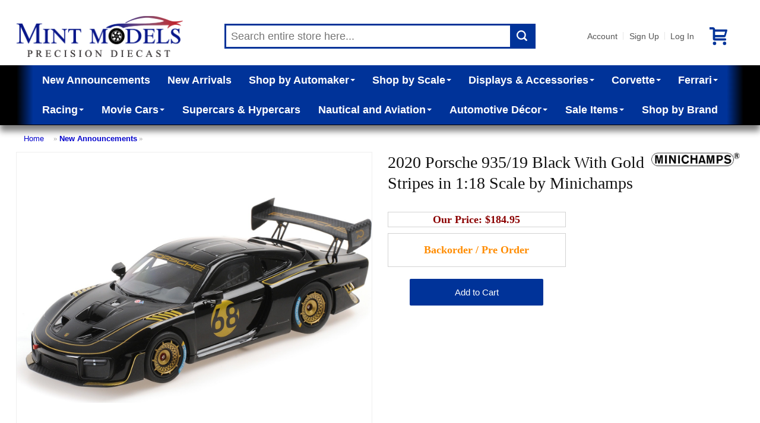

--- FILE ---
content_type: text/html; charset=UTF-8
request_url: https://mintmodels.com/minichamps/2020-porsche-93519-black-with-gold-stripes-in-118-scale-by-minichamps/p/21372
body_size: 8129
content:
<!DOCTYPE html>
<html dir="LTR" lang="en">
<head>
<meta http-equiv="Content-Type" content="text/html; charset=utf-8">
<meta http-equiv="Content-Language" content="en-us">
<link rel="canonical" href="https://www.mintmodels.com/minichamps/2020-porsche-93519-black-with-gold-stripes-in-118-scale-by-minichamps/p/21372" />
<meta name="viewport" content="width=device-width">
<meta name="classification" content="">
<meta name="generator" content="Chondrion">
<meta name="keywords" content="2020 Porsche 935/19 Black With Gold Stripes in 1:18 Scale by Minichamps, New Announcements, Minichamps, 155067568, model car, gift">
<meta name="description" content="This model is hand painted and polished to a beautiful finish and has a sealed body. These diecast models are exceptionally accurate of scale, shape and detail.">
<meta property="og:url" content="https://www.mintmodels.com/minichamps/2020-porsche-93519-black-with-gold-stripes-in-118-scale-by-minichamps/p/21372">
<meta property="og:title" content="2020 Porsche 935/19 Black With Gold Stripes in 1:18 Scale by Minichamps by Minichamps">
<meta property="og:image" content="http://cdn.chondrion.com/mint_models/7454d249591c1d7377f36adbf6dae1bc">
<meta property="og:image:secure_url" content="https://cdn.chondrion.com/mint_models/7454d249591c1d7377f36adbf6dae1bc">
<meta property="og:image:type" content="image/jpeg">
<meta property="og:image:width" content="1448">
<meta property="og:image:height" content="838">
<script type="application/ld+json">{
    "@context": "https:\/\/schema.org",
    "@type": "Product",
    "description": "This is the 2020 Porsche 935\/19 Black With Gold Stripes in 1:18 Scale by Minichamps.. This model is hand painted and polished to a beautiful finish and has a sealed body. These diecast models are exceptionally accurate of scale, shape and detail. Interior detail is hand assembled and easily visible. Photo etched parts, die-cutting, tampo printing and waterslide decals are often used for a most authentic replication.",
    "name": "2020 Porsche 935\/19 Black With Gold Stripes in 1:18 Scale by Minichamps",
    "image": "http:\/\/cdn.chondrion.com\/mint_models\/7454d249591c1d7377f36adbf6dae1bc",
    "offers": {
        "@type": "Offer",
        "availability": "https:\/\/schema.org\/BackOrder",
        "price": 184.95,
        "priceCurrency": "USD"
    }
}</script>
<base href="https://mintmodels.com/" />
<title>2020 Porsche 935/19 Black With Gold Stripes in 1:18 Scale by Minichamps by Minichamps</title>
<link rel="search" type="application/opensearchdescription+xml" href="/opensearch.php" title="Mint Models" />
<link href='//fonts.googleapis.com/css?family=Francois+One:400&amp;subset=latin' rel='stylesheet' type='text/css'>

<link rel="stylesheet" type="text/css" href="/master.css">
<link rel="stylesheet" type="text/css" href="/stylesheet.php">

<script src="//code.jquery.com/jquery-3.6.3.min.js"></script>
<script src="//cdn.jsdelivr.net/gh/mgalante/jquery.redirect@master/jquery.redirect.js"></script>
<script type="text/javascript" src="https://cdn.jsdelivr.net/gh/jaxon-php/jaxon-js@3.3/dist/jaxon.core.min.js"  charset="UTF-8"></script>


<script src="/common.js.php"></script>

<script>
	window.dataLayer = window.dataLayer || [];
</script>
<!-- Google Tag Manager -->
<script>(function(w,d,s,l,i){w[l]=w[l]||[];w[l].push({'gtm.start':
new Date().getTime(),event:'gtm.js'});var f=d.getElementsByTagName(s)[0],
j=d.createElement(s),dl=l!='dataLayer'?'&l='+l:'';j.async=true;j.src=
'https://www.googletagmanager.com/gtm.js?id='+i+dl;f.parentNode.insertBefore(j,f);
})(window,document,'script','dataLayer','GTM-KZFNTR9S');</script>
<!-- End Google Tag Manager -->
<!-- Google tag (gtag.js) -->
<script async src="https://www.googletagmanager.com/gtag/js?id=G-N08S1S72PS"></script>
<script>
	/* Global tag (gtag.js) */
	function gtag(){dataLayer.push(arguments);}
	gtag('js', new Date());
	gtag('config', 'G-N08S1S72PS');
	console.debug(dataLayer);
</script>
	
<meta name="google-site-verification" content="jzJcW0V48JO24NZIUbxPRa5XE9JUfi5DZvvvwB5a9og" /></head>

<body>
<noscript><img src="//bat.bing.com/action/0?ti=5845538&Ver=2" height="0" width="0" style="display:none; visibility: hidden;" /></noscript>
	<!-- Google Tag Manager (noscript) -->
	<noscript><iframe src="https://www.googletagmanager.com/ns.html?id=GTM-KZFNTR9S" height="0" width="0" style="display:none; visibility:hidden"></iframe></noscript>
	<!-- End Google Tag Manager (noscript) -->
	<div id="fb-root"></div>
	<script>(function(d, s, id) {
	  var js, fjs = d.getElementsByTagName(s)[0];
	  if (d.getElementById(id)) return;
	  js = d.createElement(s); js.id = id;
	  js.src = "//connect.facebook.net/en_US/all.js#xfbml=1";
	  fjs.parentNode.insertBefore(js, fjs);
	}(document, 'script', 'facebook-jssdk'));</script>

<div id="washout"></div>
<div ID="messages"></div>

<noscript>
	<div style="border: 3px solid red; color: red; margin: 5px; padding: 3px; background-color: white; font-weight: bold; text-align: center;" class="main">
		It appears that your web browser doesn't support JavaScript or JavaScript is disabled.  You must enable JavaScript or upgrade to a newer web browser to shop at our online store.  If you continue to have trouble, please contact customer service to place an order for you.
	</div>
</noscript>


<header>

<div id="header_main">
	<div id="header_logo">
		<a href="/"><img src="https://cdn.chondrion.com/mint_models/26fb503990715a7f9ca2d2e862d07cd8" alt="Mint Models"></a>	</div>
	<div id="header_search">
		<div id="search_box">
			<form name="quick_find" action="/index.php" method="GET">
			<input type="text" id="search_keywords" name="keywords" placeholder="Search entire store here..." maxlength="128" value="">
			<button type="submit" id="search_submit"></button>
			<div id="live_search_results" style="height: 100px;"><span style="font-style: italic;">Searching...</span></div>
			</form>
		</div>
	</div>
	<div id="header_account_links">
		<a href="/account.php">Account</a>|<a href="#" onClick="show_update_form('sign_in_div'); document.sign_in_form.email_address.focus(); return false;">Sign Up</a>|<a href="#" onClick="show_update_form('sign_in_div'); document.sign_in_form.email_address.focus(); return false;">Log In</a><a href="/shopping_cart.php" id="buy_stored_value_link"><img src="/images/icons/redeem.svg" alt="gift card" title="buy e-gift certificate" style="vertical-align: middle;"></a><a href="/shopping_cart.php" class="icon" id="shopping_cart_icon"><span class="carrot">&nbsp;</span></a>	</div>
</div>

<div id="header_categories">
<div id="category_nav_2"><a href="/index.php?category_id=2">New Announcements</a></div><div id="category_nav_1"><a href="/index.php?category_id=1">New Arrivals</a></div><div id="category_nav_3" onMouseOver="document.getElementById('category3_subs').className='subcategory_pulldown_multi';" onMouseOut="document.getElementById('category3_subs').className='subcategory_pulldown';"><div class="subcategory_pulldown" id="category3_subs"><div><h4><a href="/index.php?category_id=21">Abarth</a></h4></div><div><h4><a href="/index.php?category_id=22">Acura</a></h4></div><div><h4><a href="/index.php?category_id=24">Alfa Romeo</a></h4></div><div><h4><a href="/index.php?category_id=27">Alpine</a></h4></div><div><h4><a href="/index.php?category_id=29">AMC</a></h4></div><div><h4><a href="/index.php?category_id=31">Aston Martin</a></h4></div><div><h4><a href="/index.php?category_id=32">Auburn</a></h4></div><div><h4><a href="/index.php?category_id=33">Audi</a></h4></div><div><h4><a href="/index.php?category_id=34">Austin</a></h4></div><div><h4><a href="/index.php?category_id=35">Austin Healey</a></h4></div><div><h4><a href="/index.php?category_id=36">Auto Union</a></h4></div><div><h4><a href="/index.php?category_id=39">Batmobile</a></h4></div><div><h4><a href="/index.php?category_id=41">Bentley</a></h4></div><div><h4><a href="/index.php?category_id=42">Bizzarrini</a></h4></div><div><h4><a href="/index.php?category_id=43">BMW</a></h4></div><div><h4><a href="/index.php?category_id=44">Brabham-Repco</a></h4></div><div><h4><a href="/index.php?category_id=45">Brabus</a></h4></div><div><h4><a href="/index.php?category_id=48">British Racing Motors</a></h4></div><div><h4><a href="/index.php?category_id=49">BRM</a></h4></div><div><h4><a href="/index.php?category_id=51">Bugatti</a></h4></div><div><h4><a href="/index.php?category_id=52">Buick</a></h4></div><div><h4><a href="/index.php?category_id=64">Cadillac</a></h4></div><div><h4><a href="/index.php?category_id=67">Chevrolet</a></h4></div><div><h4><a href="/index.php?category_id=68">Chrysler</a></h4></div><div><h4><a href="/index.php?category_id=69">Citroen</a></h4></div><div><h4><a href="/index.php?category_id=719">Construction</a></h4></div><div><h4><a href="/index.php?category_id=71">Cord</a></h4></div><div><h4><a href="/index.php?category_id=716">Corvette</a></h4></div><div><h4><a href="/index.php?category_id=73">Daimler</a></h4></div><div><h4><a href="/index.php?category_id=76">Delage</a></h4></div><div><h4><a href="/index.php?category_id=77">Delahaye</a></h4></div><div><h4><a href="/index.php?category_id=78">Delorean</a></h4></div><div><h4><a href="/index.php?category_id=79">DeSoto</a></h4></div><div><h4><a href="/index.php?category_id=80">DeTomaso</a></h4></div><div><h4><a href="/index.php?category_id=82">Dodge</a></h4></div><div><h4><a href="/index.php?category_id=84">Dragster</a></h4></div><div><h4><a href="/index.php?category_id=85">Dual-Ghia</a></h4></div><div><h4><a href="/index.php?category_id=87">Ducati</a></h4></div><div><h4><a href="/index.php?category_id=88">Duesenberg</a></h4></div><div><h4><a href="/index.php?category_id=90">Eagle</a></h4></div><div><h4><a href="/index.php?category_id=92">Farm & Tractors</a></h4><ul><li><a href="/index.php?category_id=26">Allis-Chalmers</a></li><li><a href="/index.php?category_id=81">Deutz</a></li><li><a href="/index.php?category_id=112">Hanomag</a></li><li><a href="/index.php?category_id=132">John Deere</a></li><li><a href="/index.php?category_id=137">Kubota</a></li></ul></div><div><h4><a href="/index.php?category_id=715">Ferrari</a></h4></div><div><h4><a href="/index.php?category_id=94">Fiat</a></h4></div><div><h4><a href="/index.php?category_id=95">Fire and Rescue</a></h4></div><div><h4><a href="/index.php?category_id=97">Ford</a></h4></div><div><h4><a href="/index.php?category_id=102">Gasser</a></h4></div><div><h4><a href="/index.php?category_id=106">GM</a></h4></div><div><h4><a href="/index.php?category_id=107">GMC Van</a></h4></div><div><h4><a href="/index.php?category_id=116">Hennessey</a></h4></div><div><h4><a href="/index.php?category_id=117">Hispano Suiza</a></h4></div><div><h4><a href="/index.php?category_id=118">Honda</a></h4></div><div><h4><a href="/index.php?category_id=119">Horch</a></h4></div><div><h4><a href="/index.php?category_id=120">Hot Rod</a></h4></div><div><h4><a href="/index.php?category_id=121">Hudson</a></h4></div><div><h4><a href="/index.php?category_id=123">Infiniti</a></h4></div><div><h4><a href="/index.php?category_id=128">Isotta Fraschini</a></h4></div><div><h4><a href="/index.php?category_id=129">Jaguar</a></h4></div><div><h4><a href="/index.php?category_id=130">Jeep</a></h4></div><div><h4><a href="/index.php?category_id=134">Kaiser</a></h4></div><div><h4><a href="/index.php?category_id=136">Koenigsegg</a></h4></div><div><h4><a href="/index.php?category_id=138">Lamborghini</a></h4></div><div><h4><a href="/index.php?category_id=139">Lancia</a></h4></div><div><h4><a href="/index.php?category_id=140">Land Rover</a></h4></div><div><h4><a href="/index.php?category_id=141">Land Speed Records</a></h4></div><div><h4><a href="/index.php?category_id=142">Lexus</a></h4></div><div><h4><a href="/index.php?category_id=143">Ligier</a></h4></div><div><h4><a href="/index.php?category_id=144">Lincoln</a></h4></div><div><h4><a href="/index.php?category_id=145">Lola</a></h4></div><div><h4><a href="/index.php?category_id=146">Lotus</a></h4></div><div><h4><a href="/index.php?category_id=148">March</a></h4></div><div><h4><a href="/index.php?category_id=151">Maserati</a></h4></div><div><h4><a href="/index.php?category_id=152">Matra</a></h4></div><div><h4><a href="/index.php?category_id=153">Maybach</a></h4></div><div><h4><a href="/index.php?category_id=154">Mazda</a></h4></div><div><h4><a href="/index.php?category_id=155">McLaren</a></h4></div><div><h4><a href="/index.php?category_id=156">Mercedes-Benz</a></h4></div><div><h4><a href="/index.php?category_id=157">Mercury</a></h4></div><div><h4><a href="/index.php?category_id=158">MG</a></h4></div><div><h4><a href="/index.php?category_id=161">Mini</a></h4></div><div><h4><a href="/index.php?category_id=162">Mini Cooper</a></h4></div><div><h4><a href="/index.php?category_id=20">Motorcycles</a></h4><ul><li><a href="/index.php?category_id=714">Harley-Davidson</a></li><li><a href="/index.php?category_id=135">Kawasaki</a></li><li><a href="/index.php?category_id=170">Norton</a></li><li><a href="/index.php?category_id=211">Suzuki</a></li><li><a href="/index.php?category_id=220">Triumph</a></li><li><a href="/index.php?category_id=226">Vespa</a></li><li><a href="/index.php?category_id=234">Yamaha</a></li></ul></div><div><h4><a href="/index.php?category_id=166">Mustang</a></h4></div><div><h4><a href="/index.php?category_id=168">Nissan</a></h4></div><div><h4><a href="/index.php?category_id=172">Oldsmobile</a></h4></div><div><h4><a href="/index.php?category_id=173">Opel</a></h4></div><div><h4><a href="/index.php?category_id=683">Other Automakers</a></h4><ul><li><a href="/index.php?category_id=23">Aero Minor</a></li><li><a href="/index.php?category_id=38">Bac Mono</a></li><li><a href="/index.php?category_id=40">Benetton</a></li><li><a href="/index.php?category_id=47">Bristol</a></li><li><a href="/index.php?category_id=50">Bucciali</a></li><li><a href="/index.php?category_id=83">Dome</a></li><li><a href="/index.php?category_id=86">Dubonnet</a></li><li><a href="/index.php?category_id=89">Duryea</a></li><li><a href="/index.php?category_id=96">Fitch</a></li><li><a href="/index.php?category_id=100">Formula One</a></li><li><a href="/index.php?category_id=103">Gemballa Mirage</a></li><li><a href="/index.php?category_id=104">Glaspar</a></li><li><a href="/index.php?category_id=105">Glickenhaus</a></li><li><a href="/index.php?category_id=108">Golden Arrow</a></li><li><a href="/index.php?category_id=109">Gordon</a></li><li><a href="/index.php?category_id=110">Griffith</a></li><li><a href="/index.php?category_id=111">Gumpert Apollo</a></li><li><a href="/index.php?category_id=115">Helmet</a></li><li><a href="/index.php?category_id=125">International Trucks</a></li><li><a href="/index.php?category_id=133">Jordan</a></li><li><a href="/index.php?category_id=147">Lykan Hypersport</a></li><li><a href="/index.php?category_id=149">Marcos</a></li><li><a href="/index.php?category_id=150">Marmon Wasp</a></li><li><a href="/index.php?category_id=247">Muscle Cars</a></li><li><a href="/index.php?category_id=169">Noble</a></li><li><a href="/index.php?category_id=171">NSU</a></li><li><a href="/index.php?category_id=179">Pegaso</a></li><li><a href="/index.php?category_id=180">Pescarolo</a></li><li><a href="/index.php?category_id=187">Red Bull Racing</a></li><li><a href="/index.php?category_id=189">Riley</a></li><li><a href="/index.php?category_id=193">Saleen</a></li><li><a href="/index.php?category_id=194">Saturn</a></li><li><a href="/index.php?category_id=195">Scion</a></li><li><a href="/index.php?category_id=198">Siata</a></li><li><a href="/index.php?category_id=199">Simca</a></li><li><a href="/index.php?category_id=200">Smart</a></li><li><a href="/index.php?category_id=202">Spyker</a></li><li><a href="/index.php?category_id=203">Squire</a></li><li><a href="/index.php?category_id=204">SSC</a></li><li><a href="/index.php?category_id=205">Stratos</a></li><li><a href="/index.php?category_id=213">Tanker</a></li><li><a href="/index.php?category_id=214">Tatra</a></li><li><a href="/index.php?category_id=215">Thomas Flyer</a></li><li><a href="/index.php?category_id=216">Timbs</a></li><li><a href="/index.php?category_id=231">Wanderer</a></li><li><a href="/index.php?category_id=232">Williams-Renault</a></li><li><a href="/index.php?category_id=233">Willys</a></li></ul></div><div><h4><a href="/index.php?category_id=174">Packard</a></h4></div><div><h4><a href="/index.php?category_id=175">Pagani</a></h4></div><div><h4><a href="/index.php?category_id=177">Pantera</a></h4></div><div><h4><a href="/index.php?category_id=181">Peugeot</a></h4></div><div><h4><a href="/index.php?category_id=182">Pierce Arrow</a></h4></div><div><h4><a href="/index.php?category_id=183">Plymouth</a></h4></div><div><h4><a href="/index.php?category_id=712">Police Cars</a></h4></div><div><h4><a href="/index.php?category_id=184">Pontiac</a></h4></div><div><h4><a href="/index.php?category_id=185">Porsche</a></h4></div><div><h4><a href="/index.php?category_id=186">Range Rover</a></h4></div><div><h4><a href="/index.php?category_id=188">Renault</a></h4></div><div><h4><a href="/index.php?category_id=190">Rolls Royce</a></h4></div><div><h4><a href="/index.php?category_id=191">Rover</a></h4></div><div><h4><a href="/index.php?category_id=196">Shadow</a></h4></div><div><h4><a href="/index.php?category_id=197">Shelby</a></h4></div><div><h4><a href="/index.php?category_id=206">Studebaker</a></h4></div><div><h4><a href="/index.php?category_id=207">Stutz</a></h4></div><div><h4><a href="/index.php?category_id=208">Subaru</a></h4></div><div><h4><a href="/index.php?category_id=209">Sunbeam</a></h4></div><div><h4><a href="/index.php?category_id=210">Surtees</a></h4></div><div><h4><a href="/index.php?category_id=212">Talbot Lago</a></h4></div><div><h4><a href="/index.php?category_id=699">Tesla</a></h4></div><div><h4><a href="/index.php?category_id=217">Toyota</a></h4></div><div><h4><a href="/index.php?category_id=219">Transporter</a></h4></div><div><h4><a href="/index.php?category_id=221">Trucks and Tractor Trailers</a></h4><ul><li><a href="/index.php?category_id=746">Freightliner</a></li><li><a href="/index.php?category_id=744">International</a></li><li><a href="/index.php?category_id=747">Kenworth</a></li><li><a href="/index.php?category_id=743">Peterbilt</a></li><li><a href="/index.php?category_id=745">Wester Star</a></li></ul></div><div><h4><a href="/index.php?category_id=222">Tucker</a></h4></div><div><h4><a href="/index.php?category_id=224">Tyrrell</a></h4></div><div><h4><a href="/index.php?category_id=227">Victress</a></h4></div><div><h4><a href="/index.php?category_id=228">Voison</a></h4></div><div><h4><a href="/index.php?category_id=229">Volkswagen</a></h4></div><div><h4><a href="/index.php?category_id=230">Volvo</a></h4></div></div><a href="/index.php?category_id=3">Shop by Automaker<span class="carrot">&nbsp;</span></a></div><div id="category_nav_676" onMouseOver="document.getElementById('category676_subs').className='subcategory_pulldown_single';" style="position: relative; " onMouseOut="document.getElementById('category676_subs').className='subcategory_pulldown';"><div class="subcategory_pulldown" id="category676_subs"><a href="/index.php?category_id=678">1:43 Scale</a><a href="/index.php?category_id=679">1:24 Scale</a><a href="/index.php?category_id=680">1:18 Scale</a><a href="/index.php?category_id=681">1:12 Scale</a><a href="/index.php?category_id=682">1:8 Scale</a><a href="/index.php?category_id=709">1:64 Scale</a></div><a href="/index.php?category_id=676">Shop by Scale<span class="carrot">&nbsp;</span></a></div><div id="category_nav_8" onMouseOver="document.getElementById('category8_subs').className='subcategory_pulldown_multi';" onMouseOut="document.getElementById('category8_subs').className='subcategory_pulldown';"><div class="subcategory_pulldown" id="category8_subs"><div><h4><a href="/index.php?category_id=18">Accessories</a></h4></div><div><h4><a href="/index.php?category_id=692">Model Car Displays</a></h4></div><div><h4><a href="/index.php?category_id=700">Other Display Cases</a></h4><ul><li><a href="/index.php?category_id=701">Sports Memorabilia</a></li><li><a href="/index.php?category_id=702">Military</a></li><li><a href="/index.php?category_id=703">Coins and Pins</a></li></ul></div><div><h4><a href="/index.php?category_id=750">Figurines</a></h4></div></div><a href="/index.php?category_id=8">Displays & Accessories<span class="carrot">&nbsp;</span></a></div><div id="category_nav_5" onMouseOver="document.getElementById('category5_subs').className='subcategory_pulldown_single';" style="position: relative; " onMouseOut="document.getElementById('category5_subs').className='subcategory_pulldown';"><div class="subcategory_pulldown" id="category5_subs"><a href="/index.php?category_id=54">C1 1953 - 1962</a><a href="/index.php?category_id=55">C2 1963 - 1967</a><a href="/index.php?category_id=56">C3 1968 - 1982</a><a href="/index.php?category_id=57">C4 1984 - 1996</a><a href="/index.php?category_id=58">C5 1997 - 2004</a><a href="/index.php?category_id=59">C6 2005 - 2013</a><a href="/index.php?category_id=60">C7 2014 - 2019</a><a href="/index.php?category_id=62">C7.R</a><a href="/index.php?category_id=61">C8 2020 -</a><a href="/index.php?category_id=63">C8.R</a></div><a href="/index.php?category_id=5">Corvette<span class="carrot">&nbsp;</span></a></div><div id="category_nav_6" onMouseOver="document.getElementById('category6_subs').className='subcategory_pulldown_single';" style="position: relative; " onMouseOut="document.getElementById('category6_subs').className='subcategory_pulldown';"><div class="subcategory_pulldown" id="category6_subs"><a href="/index.php?category_id=93">Racing</a><a href="/index.php?category_id=235">Street Cars</a></div><a href="/index.php?category_id=6">Ferrari<span class="carrot">&nbsp;</span></a></div><div id="category_nav_9" onMouseOver="document.getElementById('category9_subs').className='subcategory_pulldown_multi';" onMouseOut="document.getElementById('category9_subs').className='subcategory_pulldown';"><div class="subcategory_pulldown" id="category9_subs"><div><h4><a href="/index.php?category_id=713">Can-Am Series</a></h4></div><div><h4><a href="/index.php?category_id=741">Daytona</a></h4></div><div><h4><a href="/index.php?category_id=14">Daytona Winners</a></h4></div><div><h4><a href="/index.php?category_id=11">Formula One</a></h4><ul><li><a href="/index.php?category_id=734">F1 Helmets</a></li></ul></div><div><h4><a href="/index.php?category_id=742">Gassers</a></h4></div><div><h4><a href="/index.php?category_id=739">IMSA</a></h4></div><div><h4><a href="/index.php?category_id=16">Indy 500 Winners</a></h4></div><div><h4><a href="/index.php?category_id=15">Indy Cars</a></h4></div><div><h4><a href="/index.php?category_id=17">Le Mans Series</a></h4></div><div><h4><a href="/index.php?category_id=12">Le Mans Winners</a></h4></div><div><h4><a href="/index.php?category_id=740">Sebring</a></h4></div><div><h4><a href="/index.php?category_id=13">Sebring Winners</a></h4></div><div><h4><a href="/index.php?category_id=730">Sprint Cars</a></h4></div></div><a href="/index.php?category_id=9">Racing<span class="carrot">&nbsp;</span></a></div><div id="category_nav_7" onMouseOver="document.getElementById('category7_subs').className='subcategory_pulldown_single';" style="position: relative; " onMouseOut="document.getElementById('category7_subs').className='subcategory_pulldown';"><div class="subcategory_pulldown" id="category7_subs"><a href="/index.php?category_id=698">More T.V. & Movie Cars</a><a href="/index.php?category_id=726">Back To The Future</a><a href="/index.php?category_id=725">BATMAN</a><a href="/index.php?category_id=691">Christine</a><a href="/index.php?category_id=728">Drive To Survive</a><a href="/index.php?category_id=749">Ferrari Movie 2023</a><a href="/index.php?category_id=98">Ford v. Ferrari</a><a href="/index.php?category_id=689">Gone in 60 Seconds</a><a href="/index.php?category_id=690">James Bond</a><a href="/index.php?category_id=717">John Wick</a><a href="/index.php?category_id=688">Mad Max</a><a href="/index.php?category_id=684">Smokey and the Bandit</a><a href="/index.php?category_id=727">Speed Racer</a><a href="/index.php?category_id=686">Steve McQueen Movies</a><a href="/index.php?category_id=718">Terminator</a><a href="/index.php?category_id=729">The Munsters</a></div><a href="/index.php?category_id=7">Movie Cars<span class="carrot">&nbsp;</span></a></div><div id="category_nav_677"><a href="/index.php?category_id=677">Supercars & Hypercars</a></div><div id="category_nav_10" onMouseOver="document.getElementById('category10_subs').className='subcategory_pulldown_single';" style="position: relative; " onMouseOut="document.getElementById('category10_subs').className='subcategory_pulldown';"><div class="subcategory_pulldown" id="category10_subs"><a href="/index.php?category_id=236">Airplane</a><a href="/index.php?category_id=724">Globes</a><a href="/index.php?category_id=723">Instruments</a><a href="/index.php?category_id=722">Nautical Gifts</a><a href="/index.php?category_id=721">Ship & Boats</a></div><a href="/index.php?category_id=10">Nautical and Aviation<span class="carrot">&nbsp;</span></a></div><div id="category_nav_735" onMouseOver="document.getElementById('category735_subs').className='subcategory_pulldown_single';" style="position: relative; " onMouseOut="document.getElementById('category735_subs').className='subcategory_pulldown';"><div class="subcategory_pulldown" id="category735_subs"><a href="/index.php?category_id=737">Furniture</a><a href="/index.php?category_id=748">Ride-On Luxury Cars</a><a href="/index.php?category_id=738">Tabletop</a><a href="/index.php?category_id=751">Torque Treasures</a><a href="/index.php?category_id=736">Wall Art</a></div><a href="/index.php?category_id=735">Automotive Décor<span class="carrot">&nbsp;</span></a></div><div id="category_nav_710" onMouseOver="document.getElementById('category710_subs').className='subcategory_pulldown_single';" style="position: relative; " onMouseOut="document.getElementById('category710_subs').className='subcategory_pulldown';"><div class="subcategory_pulldown" id="category710_subs"><a href="/index.php?category_id=733">DOORBUSTERS</a></div><a href="/index.php?category_id=710">Sale Items<span class="carrot">&nbsp;</span></a></div><div id="category_nav_731"><a href="/index.php?category_id=731">Hot Holiday Gifts</a></div><div id="category_nav_711"><a href="/index.php?category_id=711">The Vault</a></div><div id="shop_by_brand"><a href="/brands.php">Shop by Brand</a></div></div>

	<div id="header_breadcrumbs">
		<a href="/" class="headerNavigation">Home</a> &raquo; <a href="/index.php?category_id=2" class="headerNavigation">New Announcements</a> &raquo; 	</div>

</header>

<main id="main">

<script type="text/javascript">
var google_tag_params = {
ecomm_prodid: '21372',
ecomm_pagetype: 'product',
ecomm_totalvalue: '184.95',
};
</script>


<div id="product_container">
	<div id="product_image" style="background-image: url('https://cdn.chondrion.com/mint_models/7454d249591c1d7377f36adbf6dae1bc');"></div
	><div id="product_details">
		<a href="/index.php?manufacturer_id=58&amp;view=manufacturer" id="manufacturer_logo"><img src="https://cdn.chondrion.com/mint_models/eb32ffc0f3bacf983ac4a6eb75b3d54d" alt="Minichamps logo"></a>		<h1>2020 Porsche 935/19 Black With Gold Stripes in 1:18 Scale by Minichamps</h1>

		<div id="product_buy_box">
			<form action="shopping_cart.php" name="config_form" method="post" enctype="multipart/form-data"><input type="hidden" name="product_id" value="21372">			<table border="0" cellspacing="0" cellpadding="2" width="100%" style="border-bottom: 1px solid LightGray; border-top: 1px solid LightGray;">
				<input type="hidden" name="product_configuration_id" value="1000021338">			</table>

			<div ID="product_tag_data" style="margin-top: 4px;">
				<span class="SubtleMessage"><br>loading...<br><br></span>
				<noscript>
					<div style="text-align: center; margin-top: 10px; margin-bottom: 10px; padding: 10px; border: 1px solid red;">Your browser does not support Javascript<br>or Javascript is not enabled.<br>Add to cart to see price.</div>
				</noscript>
			</div>

			<div id="add_to_cart"><input type="hidden" name="action" value="add_item"><input type="submit" name="add_to_cart_submit" value="Add to Cart" id="add_to_cart_button" class="buy"></div></form>		</div>
	</div>
</div>

<div id="product_description_container">
	<div id="product_description">
        This is the <span><span>2020 Porsche 935/19 Black With Gold Stripes in 1:18 Scale by Minichamps..<br><br></span></span>
<p>This model is hand painted and polished to a beautiful finish and has a sealed body. These diecast models are exceptionally accurate of scale, shape and detail. Interior detail is hand assembled and easily visible. Photo etched parts, die-cutting, tampo printing and waterslide decals are often used for a most authentic replication.</p>		<div id="prop65_warnings"></div>
		<div id="product_identifier"></div>
	</div>
</div>

<div id="product_companion_div"></div>


<script type="text/javascript"  charset="UTF-8">
/* <![CDATA[ */
try {
    if(typeof jaxon.config == undefined)
        jaxon.config = {};
}
catch(e) {
    jaxon = {};
    jaxon.config = {};
};

jaxon.config.requestURI = "/live_ajax_director.php";
jaxon.config.statusMessages = false;
jaxon.config.waitCursor = true;
jaxon.config.version = "Jaxon 3.8.0";
jaxon.config.defaultMode = "asynchronous";
jaxon.config.defaultMethod = "POST";
jaxon.config.responseType = "JSON";



jaxon_account_access = function() {
    return jaxon.request(
        { jxnfun: 'account_access' },
        { parameters: arguments }
    );
};
jaxon_forgot_password = function() {
    return jaxon.request(
        { jxnfun: 'forgot_password' },
        { parameters: arguments }
    );
};
jaxon_live_search = function() {
    return jaxon.request(
        { jxnfun: 'live_search' },
        { parameters: arguments }
    );
};
jaxon_live_product_tag = function() {
    return jaxon.request(
        { jxnfun: 'live_product_tag' },
        { parameters: arguments }
    );
};
jaxon_display_product_companions = function() {
    return jaxon.request(
        { jxnfun: 'display_product_companions' },
        { parameters: arguments }
    );
};




jaxon.dom.ready(function() {





    jaxon.command.handler.register("jquery", function(args) {
        jaxon.cmd.script.execute(args);
    });

    jaxon.command.handler.register("bags.set", function(args) {
        for (const bag in args.data) {
            jaxon.ajax.parameters.bags[bag] = args.data[bag];
        }
    });
});

/* ]]> */
</script>
<script type="text/javascript">
jaxon_live_product_tag(jaxon.getFormValues(document.config_form)); jaxon_display_product_companions(21372);
</script>

<div id="sign_in_div" class="popup_container">
<div class="popup">
	<div style="position: absolute; right: 3px; top: 1px;">
		[<a href="javascript:hide_update_form('sign_in_div')">cancel</a>]
	</div>

	<form name="sign_in_form" ID="sign_in_form" method="POST" onSubmit="jaxon_account_access('sign_in', jaxon.getFormValues(this)); return false;">
	<h2>Log In or Register</h2>

	<table border="0" cellpadding="1" cellspacing="1" width="100%">
	<tr>
		<td class="fieldKey">Email Address:</td>
		<td><input type="email" name="email_address" autocomplete="email" size="40" tabindex="1" onChange="$(this).closest('FORM').find('A').css('pointer-events', '')" style="width: 100%;"></td>
		<td rowspan="3" align="center" valign="bottom"><input type="submit" value="Welcome"></td>
	</tr>
	<tr>
		<td class="fieldKey">Verify Email Address:</td>
		<td><input type="email" name="email_address_verify" autocomplete="email" size="40" tabindex="2" style="width: 100%;"></td>
	</tr>
	<tr valign="top">
		<td class="fieldKey">Password:</td>
		<td class="fieldValue"><input type="password" name="password" autocomplete="current-password" size="20" tabindex="3"> <a href="Javascript:" onClick="submit_forgot_password(event)">Forgot password?</a></td>
	</tr>
	</table>
	</form>
</div>
</div>

</main>

<footer>
<div style="background: white; text-align: center; font-weight: bold; font-style: italic; font-family: 'Times New Roman',serif; font-size: 18pt; line-height: 20pt; margin-bottom: 1rem;">
<h4><span style="color: #800000; font-size: 14pt;"><b><strong>Call <em>our quick o</em>rder line at (518) 783-1113 to place a phone order<br><br></strong></b></span></h4>
</div>
<div>
<table border="0" cellspacing="0" cellpadding="0" width="100%" style="width: 100%;"><colgroup> <col style="width: 33.3%;"> <col style="width: 33.3%;"> <col style="width: 33.3%;"> </colgroup>
<tbody>
<tr valign="top">
<td><img src="https://s3.us-east-2.amazonaws.com/images.chondrion.com/mint_models/26fb503990715a7f9ca2d2e862d07cd8" alt="Mint Models" id="logo"></td>
<td>
<h4><span style="font-size: 12pt;">Links</span></h4>
<ul>
<li><span style="font-size: 12pt;"><a href="/contact_us.php">Contact Us</a></span></li>
<li><span style="font-size: 12pt;"><a href="/shipping.php#returns">Returns</a></span></li>
<li><span style="font-size: 12pt;"><a href="/shipping.php">Shipping</a></span></li>
<li><span style="font-size: 12pt;"><a href="/privacy.php">Privacy Policy</a></span></li>
</ul>
</td>
<td>
<h4><span style="font-size: 12pt;">Contact Info</span></h4>
<div style="margin-bottom: 2em;">Mint Models<br>16 Walker Way, Ste 4<br>Albany, NY 12205</div>
<div>(518) 783-1113</div>
</td>
</tr>
</tbody>
</table>
</div>
<div>
<div style="position: absolute; top: 10px; right: 3%;"><img src="/images/payment/creditcards.gif" alt="Credit Cards"></div>
Copyright &copy; 2025 Mint Models. All rights reserved.</div>
<script>(function(w,d,t,r,u){var f,n,i;w[u]=w[u]||[],f=function(){var o={ti:"5845538", enableAutoSpaTracking: true};o.q=w[u],w[u]=new UET(o),w[u].push("pageLoad")},n=d.createElement(t),n.src=r,n.async=1,n.onload=n.onreadystatechange=function(){var s=this.readyState;s&&s!=="loaded"&&s!=="complete"||(f(),n.onload=n.onreadystatechange=null)},i=d.getElementsByTagName(t)[0],i.parentNode.insertBefore(n,i)})(window,document,"script","//bat.bing.com/bat.js","uetq");</script></footer>


</body>
</html>
